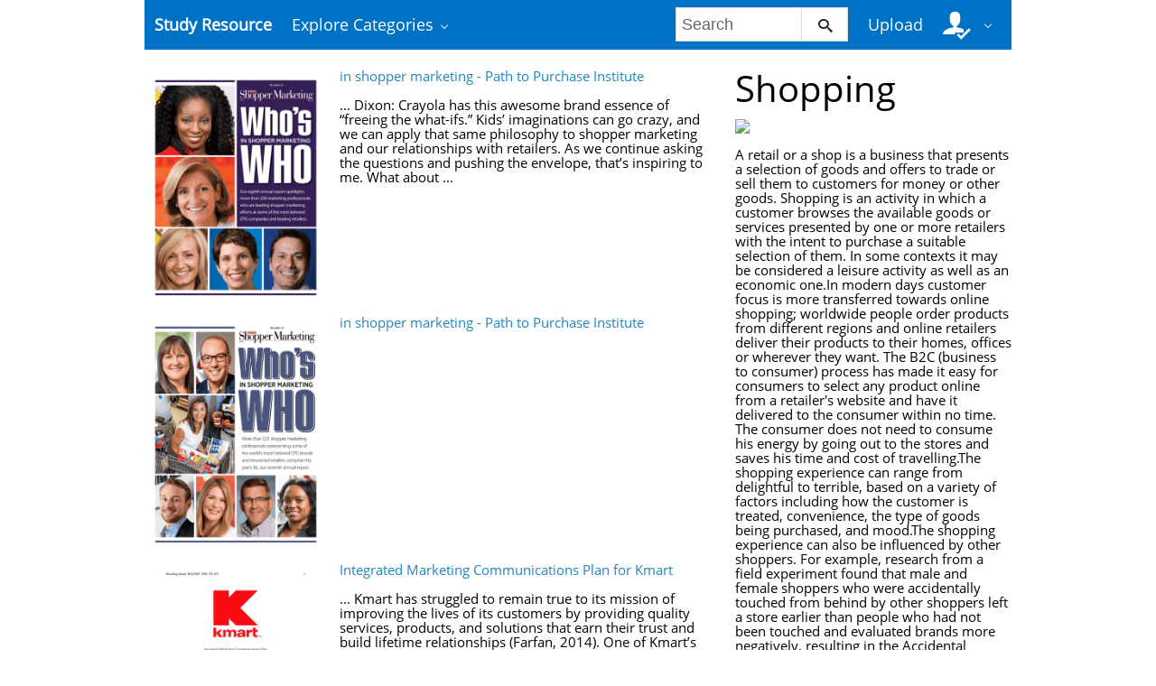

--- FILE ---
content_type: text/html;charset=UTF-8
request_url: https://studyres.com/concepts/1320/shopping
body_size: 9280
content:











    

		
 
<!doctype html>
<html>
<head lang="en">
    <meta charset="utf-8">
	<meta http-equiv="x-dns-prefetch-control" content="on">

	
	
		<link rel="dns-prefetch" href="//www.google.com">
	
		<link rel="dns-prefetch" href="//www.google-analytics.com">
	
		<link rel="dns-prefetch" href="//www.gstatic.com">
	
		<link rel="dns-prefetch" href="//fonts.googleapis.com">
	
		<link rel="dns-prefetch" href="//fonts.gstatic.com">
	
		<link rel="dns-prefetch" href="//mc.yandex.ru">
	
		<link rel="dns-prefetch" href="//yastatic.net">
	
	<meta http-equiv="x-ua-compatible" content="ie=edge">
	<meta name="viewport" content="width=device-width, initial-scale=1.0, maximum-scale=1.0, user-scalable=no">

    
            <title>Study documents, essay examples, research papers, course notes and other - studyres.com
  - StudyRes</title>
        <meta property="og:title" content="Study documents, essay examples, research papers, course notes and other - studyres.com
  - StudyRes">
    
    
    
				
			<link rel="preload" as="style" href="/theme/common/static/metro-ui@3.0.18/build/css/metro.min.css">
			<link rel="preload" as="style" href="/theme/common/static/metro-ui@3.0.18/build/css/metro-colors.min.css">
			<link rel="preload" as="style" href="/theme/common/static/metro-ui@3.0.18/build/css/metro-icons.min.css">
			<link rel="preload" as="style" href="/theme/common/static/metro-ui@3.0.18/build/css/metro-responsive.min.css">
			<link rel="preload" as="style" href="/theme/common/static/metro-ui@3.0.18/build/css/metro-rtl.min.css">
			<link rel="preload" as="style" href="/theme/common/static/metro-ui@3.0.18/build/css/metro-schemes.min.css">
			<link rel="preload" as="style" href="/theme/metroui/static/widgets.css">
			<link rel="preload" as="style" href="/theme/metroui/static/common.css">
	
						<link rel="preload" as="script" href="/theme/common/static/jquery@3.6.0/dist/jquery.min.js">
								<link rel="preload" as="script" href="/theme/common/static/metro-ui@3.0.18/build/js/metro.js">
								<link rel="preload" as="script" href="/theme/metroui/static/widgets.js">
								<link rel="preload" as="script" href="/theme/metroui/static/common.js">
			
						<link rel="stylesheet" href="/theme/common/static/metro-ui@3.0.18/build/css/metro.min.css">
					<link rel="stylesheet" href="/theme/common/static/metro-ui@3.0.18/build/css/metro-colors.min.css">
					<link rel="stylesheet" href="/theme/common/static/metro-ui@3.0.18/build/css/metro-icons.min.css">
					<link rel="stylesheet" href="/theme/common/static/metro-ui@3.0.18/build/css/metro-responsive.min.css">
					<link rel="stylesheet" href="/theme/common/static/metro-ui@3.0.18/build/css/metro-rtl.min.css">
					<link rel="stylesheet" href="/theme/common/static/metro-ui@3.0.18/build/css/metro-schemes.min.css">
					<link rel="stylesheet" href="/theme/metroui/static/widgets.css">
					<link rel="stylesheet" href="/theme/metroui/static/common.css">
			
    
    <script type="text/javascript">
        var gaUserId = 2;
        var gaUserType = 'empty';
    </script>

    
    

	
    <script async src="https://pagead2.googlesyndication.com/pagead/js/adsbygoogle.js?client=ca-pub-4574181568230206" crossorigin="anonymous"></script>
<script>
(function(i,s,o,g,r,a,m){i['GoogleAnalyticsObject']=r;i[r]=i[r]||function(){
(i[r].q=i[r].q||[]).push(arguments)},i[r].l=1*new Date();a=s.createElement(o),
m=s.getElementsByTagName(o)[0];a.async=1;a.src=g;m.parentNode.insertBefore(a,m)
})(window,document,'script','https://www.google-analytics.com/analytics.js','ga');
ga('create', 'UA-110184623-1', 'auto');
ga('send', 'pageview');
</script>
</head>
<body>



<nav class="container">
    <div class="app-bar " data-role="appbar">
                <ul class="app-bar-menu">
            <li>
                <a class="nav-brand " href="/">
                                        Study Resource
</a>
            </li>
            <li>
                <a class="dropdown-toggle" id="nav-catalog-link" href="#">
                    Explore Categories                </a>
                <div class="app-bar-drop-container" id="nav-catalog"
                        data-role="dropdown" data-no-close="false"
                        data-toggle-element="#nav-catalog-link">
                    <div class="grid no-responsive">
                        <div class="row cells4">
                            <div class="cell">
                                <ul class="sidebar2 navy menu">
                                                                            <li  class="active" >
                                            <a href="#cat35">
                                                Arts & Humanities
                                            </a>
                                        </li>
                                                                            <li >
                                            <a href="#cat15">
                                                Business
                                            </a>
                                        </li>
                                                                            <li >
                                            <a href="#cat20">
                                                Engineering & Technology
                                            </a>
                                        </li>
                                                                            <li >
                                            <a href="#cat1">
                                                Foreign Language
                                            </a>
                                        </li>
                                                                            <li >
                                            <a href="#cat39">
                                                History
                                            </a>
                                        </li>
                                                                            <li >
                                            <a href="#cat3">
                                                Math
                                            </a>
                                        </li>
                                                                            <li >
                                            <a href="#cat6">
                                                Science
                                            </a>
                                        </li>
                                                                            <li >
                                            <a href="#cat11">
                                                Social Science
                                            </a>
                                        </li>
                                                                    </ul>
                            </div>
                            <div class="cell colspan3">
                                                                    <div class="row  cells frame" id="cat3">
                                        <div class="cell">
                                            <h4>Top subcategories
</h4>
                                            <ul class="simple-list">
                                                                                                <li>
                                                    <a href="/catalog/Math/Advanced+Math">
                                                        Advanced Math
                                                    </a>
                                                                                                <li>
                                                    <a href="/catalog/Math/Algebra">
                                                        Algebra
                                                    </a>
                                                                                                <li>
                                                    <a href="/catalog/Math/Basic+Math">
                                                        Basic Math
                                                    </a>
                                                                                                <li>
                                                    <a href="/catalog/Math/Calculus">
                                                        Calculus
                                                    </a>
                                                                                                <li>
                                                    <a href="/catalog/Math/Geometry">
                                                        Geometry
                                                    </a>
                                                                                                <li>
                                                    <a href="/catalog/Math/Linear+Algebra">
                                                        Linear Algebra
                                                    </a>
                                                                                                <li>
                                                    <a href="/catalog/Math/Pre-Algebra">
                                                        Pre-Algebra
                                                    </a>
                                                                                                <li>
                                                    <a href="/catalog/Math/Pre-Calculus">
                                                        Pre-Calculus
                                                    </a>
                                                                                                <li>
                                                    <a href="/catalog/Math/Statistics+And+Probability">
                                                        Statistics And Probability
                                                    </a>
                                                                                                <li>
                                                    <a href="/catalog/Math/Trigonometry">
                                                        Trigonometry
                                                    </a>
                                                                                                <li>
                                                    <a href="/catalog/Math">
                                                        other
                                                        &rarr;
                                                    </a>
                                            </ul>
                                        </div>
                                                                            </div>
                                                                    <div class="row  cells frame" id="cat6">
                                        <div class="cell">
                                            <h4>Top subcategories
</h4>
                                            <ul class="simple-list">
                                                                                                <li>
                                                    <a href="/catalog/Science/Astronomy">
                                                        Astronomy
                                                    </a>
                                                                                                <li>
                                                    <a href="/catalog/Science/Astrophysics">
                                                        Astrophysics
                                                    </a>
                                                                                                <li>
                                                    <a href="/catalog/Science/Biology">
                                                        Biology
                                                    </a>
                                                                                                <li>
                                                    <a href="/catalog/Science/Chemistry">
                                                        Chemistry
                                                    </a>
                                                                                                <li>
                                                    <a href="/catalog/Science/Earth+Science">
                                                        Earth Science
                                                    </a>
                                                                                                <li>
                                                    <a href="/catalog/Science/Environmental+Science">
                                                        Environmental Science
                                                    </a>
                                                                                                <li>
                                                    <a href="/catalog/Science/Health+Science">
                                                        Health Science
                                                    </a>
                                                                                                <li>
                                                    <a href="/catalog/Science/Physics">
                                                        Physics
                                                    </a>
                                                                                                <li>
                                                    <a href="/catalog/Science">
                                                        other
                                                        &rarr;
                                                    </a>
                                            </ul>
                                        </div>
                                                                            </div>
                                                                    <div class="row  cells frame" id="cat11">
                                        <div class="cell">
                                            <h4>Top subcategories
</h4>
                                            <ul class="simple-list">
                                                                                                <li>
                                                    <a href="/catalog/Social+Science/Anthropology">
                                                        Anthropology
                                                    </a>
                                                                                                <li>
                                                    <a href="/catalog/Social+Science/Law">
                                                        Law
                                                    </a>
                                                                                                <li>
                                                    <a href="/catalog/Social+Science/Political+Science">
                                                        Political Science
                                                    </a>
                                                                                                <li>
                                                    <a href="/catalog/Social+Science/Psychology">
                                                        Psychology
                                                    </a>
                                                                                                <li>
                                                    <a href="/catalog/Social+Science/Sociology">
                                                        Sociology
                                                    </a>
                                                                                                <li>
                                                    <a href="/catalog/Social+Science">
                                                        other
                                                        &rarr;
                                                    </a>
                                            </ul>
                                        </div>
                                                                            </div>
                                                                    <div class="row  cells frame" id="cat15">
                                        <div class="cell">
                                            <h4>Top subcategories
</h4>
                                            <ul class="simple-list">
                                                                                                <li>
                                                    <a href="/catalog/Business/Accounting">
                                                        Accounting
                                                    </a>
                                                                                                <li>
                                                    <a href="/catalog/Business/Economics">
                                                        Economics
                                                    </a>
                                                                                                <li>
                                                    <a href="/catalog/Business/Finance">
                                                        Finance
                                                    </a>
                                                                                                <li>
                                                    <a href="/catalog/Business/Management">
                                                        Management
                                                    </a>
                                                                                                <li>
                                                    <a href="/catalog/Business">
                                                        other
                                                        &rarr;
                                                    </a>
                                            </ul>
                                        </div>
                                                                            </div>
                                                                    <div class="row  cells frame" id="cat20">
                                        <div class="cell">
                                            <h4>Top subcategories
</h4>
                                            <ul class="simple-list">
                                                                                                <li>
                                                    <a href="/catalog/Engineering+%26+Technology/Aerospace+Engineering">
                                                        Aerospace Engineering
                                                    </a>
                                                                                                <li>
                                                    <a href="/catalog/Engineering+%26+Technology/Bioengineering">
                                                        Bioengineering
                                                    </a>
                                                                                                <li>
                                                    <a href="/catalog/Engineering+%26+Technology/Chemical+Engineering">
                                                        Chemical Engineering
                                                    </a>
                                                                                                <li>
                                                    <a href="/catalog/Engineering+%26+Technology/Civil+Engineering">
                                                        Civil Engineering
                                                    </a>
                                                                                                <li>
                                                    <a href="/catalog/Engineering+%26+Technology/Computer+Science">
                                                        Computer Science
                                                    </a>
                                                                                                <li>
                                                    <a href="/catalog/Engineering+%26+Technology/Electrical+Engineering">
                                                        Electrical Engineering
                                                    </a>
                                                                                                <li>
                                                    <a href="/catalog/Engineering+%26+Technology/Industrial+Engineering">
                                                        Industrial Engineering
                                                    </a>
                                                                                                <li>
                                                    <a href="/catalog/Engineering+%26+Technology/Mechanical+Engineering">
                                                        Mechanical Engineering
                                                    </a>
                                                                                                <li>
                                                    <a href="/catalog/Engineering+%26+Technology/Web+Design">
                                                        Web Design
                                                    </a>
                                                                                                <li>
                                                    <a href="/catalog/Engineering+%26+Technology">
                                                        other
                                                        &rarr;
                                                    </a>
                                            </ul>
                                        </div>
                                                                            </div>
                                                                    <div class="row  cells frame" id="cat35">
                                        <div class="cell">
                                            <h4>Top subcategories
</h4>
                                            <ul class="simple-list">
                                                                                                <li>
                                                    <a href="/catalog/Arts+%26+Humanities/Architecture">
                                                        Architecture
                                                    </a>
                                                                                                <li>
                                                    <a href="/catalog/Arts+%26+Humanities/Communications">
                                                        Communications
                                                    </a>
                                                                                                <li>
                                                    <a href="/catalog/Arts+%26+Humanities/English">
                                                        English
                                                    </a>
                                                                                                <li>
                                                    <a href="/catalog/Arts+%26+Humanities/Gender+Studies">
                                                        Gender Studies
                                                    </a>
                                                                                                <li>
                                                    <a href="/catalog/Arts+%26+Humanities/Music">
                                                        Music
                                                    </a>
                                                                                                <li>
                                                    <a href="/catalog/Arts+%26+Humanities/Performing+Arts">
                                                        Performing Arts
                                                    </a>
                                                                                                <li>
                                                    <a href="/catalog/Arts+%26+Humanities/Philosophy">
                                                        Philosophy
                                                    </a>
                                                                                                <li>
                                                    <a href="/catalog/Arts+%26+Humanities/Religious+Studies">
                                                        Religious Studies
                                                    </a>
                                                                                                <li>
                                                    <a href="/catalog/Arts+%26+Humanities/Writing">
                                                        Writing
                                                    </a>
                                                                                                <li>
                                                    <a href="/catalog/Arts+%26+Humanities">
                                                        other
                                                        &rarr;
                                                    </a>
                                            </ul>
                                        </div>
                                                                            </div>
                                                                    <div class="row  cells frame" id="cat39">
                                        <div class="cell">
                                            <h4>Top subcategories
</h4>
                                            <ul class="simple-list">
                                                                                                <li>
                                                    <a href="/catalog/History/Ancient+History">
                                                        Ancient History
                                                    </a>
                                                                                                <li>
                                                    <a href="/catalog/History/European+History">
                                                        European History
                                                    </a>
                                                                                                <li>
                                                    <a href="/catalog/History/US+History">
                                                        US History
                                                    </a>
                                                                                                <li>
                                                    <a href="/catalog/History/World+History">
                                                        World History
                                                    </a>
                                                                                                <li>
                                                    <a href="/catalog/History">
                                                        other
                                                        &rarr;
                                                    </a>
                                            </ul>
                                        </div>
                                                                            </div>
                                                                    <div class="row  cells frame" id="cat1">
                                        <div class="cell">
                                            <h4>Top subcategories
</h4>
                                            <ul class="simple-list">
                                                                                                <li>
                                                    <a href="/catalog/Foreign+Language/Croatian">
                                                        Croatian
                                                    </a>
                                                                                                <li>
                                                    <a href="/catalog/Foreign+Language/Czech">
                                                        Czech
                                                    </a>
                                                                                                <li>
                                                    <a href="/catalog/Foreign+Language/Finnish">
                                                        Finnish
                                                    </a>
                                                                                                <li>
                                                    <a href="/catalog/Foreign+Language/Greek">
                                                        Greek
                                                    </a>
                                                                                                <li>
                                                    <a href="/catalog/Foreign+Language/Hindi">
                                                        Hindi
                                                    </a>
                                                                                                <li>
                                                    <a href="/catalog/Foreign+Language/Japanese">
                                                        Japanese
                                                    </a>
                                                                                                <li>
                                                    <a href="/catalog/Foreign+Language/Korean">
                                                        Korean
                                                    </a>
                                                                                                <li>
                                                    <a href="/catalog/Foreign+Language/Persian">
                                                        Persian
                                                    </a>
                                                                                                <li>
                                                    <a href="/catalog/Foreign+Language/Swedish">
                                                        Swedish
                                                    </a>
                                                                                                <li>
                                                    <a href="/catalog/Foreign+Language/Turkish">
                                                        Turkish
                                                    </a>
                                                                                                <li>
                                                    <a href="/catalog/Foreign+Language">
                                                        other
                                                        &rarr;
                                                    </a>
                                            </ul>
                                        </div>
                                                                            </div>
                                                            </div>
                        </div>
                    </div>
                </div>
            </li>
        </ul>

                    <div class="app-bar-element place-right">
                <a class="dropdown-toggle fg-white">
                    <i class="mif-user-check mif-2x"></i>&nbsp;
                </a>
                <div class="app-bar-drop-container place-right"
                        data-role="dropdown" data-no-close="true">
                    <div class="padding20">
                                                    <a class="no-wrap" href="/profile/">
                                Profile                            </a>
                            <a class="no-wrap" href="/documents">
                                Documents                            </a>
                            <a class="no-wrap" href="/login.html?action=logout">
                                Logout                            </a>
                                            </div>
                </div>
            </div>
        
                    <a class="app-bar-element place-right no-phone" href="/uploadform"
					onclick="return _ym('document_upload', true)">
                Upload            </a>
        
        <div class="app-bar-element place-right no-phone">
            <form class="nav-search" action="/search/">
                <div class="input-control text " data-role="input">
                    <input 						type="text" name="q" placeholder="Search">
                    <button class="button ">
						<i class="mif-search"></i>
                    </button>
                </div>
            </form>
        </div>
            </div>
</nav>

<main class="container">
    



<section class="concept-search">
	    	<div class="grid">
			<div class="row cells3">
				<div class="cell colspan2">
					                    	<div class="grid">
							<div class="row cells3">
								<div class="cell">
									<a href="/doc/2197871/in-shopper-marketing---path-to-purchase-institute">
										<img class="thumbnail" alt="in shopper marketing - Path to Purchase Institute"
											 src="//s1.studyres.com/store/data/002197871_1-e2fff5a504b5c5f31048e7bea452ed10-300x300.png">
									</a>
								</div>

								<div class="cell colspan2 no-overflow">
									<a href="/doc/2197871/in-shopper-marketing---path-to-purchase-institute">in shopper marketing - Path to Purchase Institute</a>
									<br><br>
																			... Dixon: Crayola has this awesome brand
essence of “freeing the what-ifs.” Kids’
imaginations can go crazy, and we can apply that same philosophy to shopper marketing and our relationships with retailers. As we continue asking the questions
and pushing the envelope, that’s inspiring
to me.
What about  ...
																	</div>
                        	</div>
						</div>
					                    	<div class="grid">
							<div class="row cells3">
								<div class="cell">
									<a href="/doc/7930084/in-shopper-marketing---path-to-purchase-institute">
										<img class="thumbnail" alt="in shopper marketing - Path to Purchase Institute"
											 src="//s1.studyres.com/store/data/007930084_1-21b91cc63456a3f53604ed26d1c95328-300x300.png">
									</a>
								</div>

								<div class="cell colspan2 no-overflow">
									<a href="/doc/7930084/in-shopper-marketing---path-to-purchase-institute">in shopper marketing - Path to Purchase Institute</a>
									<br><br>
																	</div>
                        	</div>
						</div>
					                    	<div class="grid">
							<div class="row cells3">
								<div class="cell">
									<a href="/doc/17142810/integrated-marketing-communications-plan-for-kmart">
										<img class="thumbnail" alt="Integrated Marketing Communications Plan for Kmart"
											 src="//s1.studyres.com/store/data/017142810_1-7d48f4491939a7be925fd2dc256da254-300x300.png">
									</a>
								</div>

								<div class="cell colspan2 no-overflow">
									<a href="/doc/17142810/integrated-marketing-communications-plan-for-kmart">Integrated Marketing Communications Plan for Kmart</a>
									<br><br>
																			... Kmart has struggled to remain true to its mission of improving the lives of its customers by
providing quality services, products, and solutions that earn their trust and build lifetime
relationships (Farfan, 2014). One of Kmart’s highest achievements was in 1976 when Kresge
opened 271 stores in one ...
																	</div>
                        	</div>
						</div>
					                    	<div class="grid">
							<div class="row cells3">
								<div class="cell">
									<a href="/doc/2198318/who-s-who-in-shopper-marketing-agencies-2017">
										<img class="thumbnail" alt="Who`s Who in Shopper Marketing Agencies 2017"
											 src="//s1.studyres.com/store/data/002198318_1-ad5ba68b5a275c5207eb8219702eae8c-300x300.png">
									</a>
								</div>

								<div class="cell colspan2 no-overflow">
									<a href="/doc/2198318/who-s-who-in-shopper-marketing-agencies-2017">Who`s Who in Shopper Marketing Agencies 2017</a>
									<br><br>
																			... side should include questions like whether you like working with the
agency and its people on a personal level, whether it’s easy to get to
the answers you need, and how creative the partnership proves to be.
“The easier side is the quantitative measurements: Are we driving
more sales, is there payo ...
																	</div>
                        	</div>
						</div>
					                    	<div class="grid">
							<div class="row cells3">
								<div class="cell">
									<a href="/doc/9797896/chapter-9%E2%80%94product-concepts">
										<img class="thumbnail" alt="Chapter 9&mdash;Product Concepts"
											 src="//s1.studyres.com/store/data/009797896_1-ff0dc63be5543f30570d0028dd5c6eed-300x300.png">
									</a>
								</div>

								<div class="cell colspan2 no-overflow">
									<a href="/doc/9797896/chapter-9%E2%80%94product-concepts">Chapter 9—Product Concepts</a>
									<br><br>
																			... 5. In the long run, regardless of the effort put into the product management process, the most important
factor determining if a consumer product will succeed or fail is:
a. the product mix plan
b. the way the firm implements its production strategy
c. the marketing plan it selects for its products
 ...
																	</div>
                        	</div>
						</div>
					                    	<div class="grid">
							<div class="row cells3">
								<div class="cell">
									<a href="/doc/13410433/fundamentals-of-marketing">
										<img class="thumbnail" alt="Fundamentals of Marketing"
											 src="//s1.studyres.com/store/data/013410433_1-09e7b95af8fcdb8db40d8be7e1333c5e-300x300.png">
									</a>
								</div>

								<div class="cell colspan2 no-overflow">
									<a href="/doc/13410433/fundamentals-of-marketing">Fundamentals of Marketing</a>
									<br><br>
																			... it covers most of the topics found in other texts it also provides a solid theoretical background
which can act as a springboard to discuss contemporary issues and controversies within
marketing theory and practice.
The text is focused on the mainstream functionalist account based on psychological
t ...
																	</div>
                        	</div>
						</div>
					                    	<div class="grid">
							<div class="row cells3">
								<div class="cell">
									<a href="/doc/5067263/develop-a-marketing-strategy-and-coordinate-sales-activities">
										<img class="thumbnail" alt="Develop a marketing strategy and coordinate sales activities"
											 src="//s1.studyres.com/store/data/005067263_1-85724081e86df2e1d27e95388f36d2a7-300x300.png">
									</a>
								</div>

								<div class="cell colspan2 no-overflow">
									<a href="/doc/5067263/develop-a-marketing-strategy-and-coordinate-sales-activities">Develop a marketing strategy and coordinate sales activities</a>
									<br><br>
																	</div>
                        	</div>
						</div>
					                    	<div class="grid">
							<div class="row cells3">
								<div class="cell">
									<a href="/doc/7931389/shopper-marketing-5.0---grocery-manufacturers-association">
										<img class="thumbnail" alt="Shopper Marketing 5.0 - Grocery Manufacturers Association"
											 src="//s1.studyres.com/store/data/007931389_1-df2d46fd80181bd9a6e1899353db56fe-300x300.png">
									</a>
								</div>

								<div class="cell colspan2 no-overflow">
									<a href="/doc/7931389/shopper-marketing-5.0---grocery-manufacturers-association">Shopper Marketing 5.0 - Grocery Manufacturers Association</a>
									<br><br>
																	</div>
                        	</div>
						</div>
					                    	<div class="grid">
							<div class="row cells3">
								<div class="cell">
									<a href="/doc/6231404/retail-management--a-strategic-approach--11e">
										<img class="thumbnail" alt="Retail Management: A Strategic Approach, 11e"
											 src="//s1.studyres.com/store/data/006231404_1-c8494cc372ee741e47df6f60673cd78d-300x300.png">
									</a>
								</div>

								<div class="cell colspan2 no-overflow">
									<a href="/doc/6231404/retail-management--a-strategic-approach--11e">Retail Management: A Strategic Approach, 11e</a>
									<br><br>
																	</div>
                        	</div>
						</div>
					                    	<div class="grid">
							<div class="row cells3">
								<div class="cell">
									<a href="/doc/2567060/keeping-luxury-inaccessible---munich-personal-repec-archive">
										<img class="thumbnail" alt="Keeping Luxury Inaccessible - Munich Personal RePEc Archive"
											 src="//s1.studyres.com/store/data/002567060_1-4bec4eec31c364df3202c1ef102857f2-300x300.png">
									</a>
								</div>

								<div class="cell colspan2 no-overflow">
									<a href="/doc/2567060/keeping-luxury-inaccessible---munich-personal-repec-archive">Keeping Luxury Inaccessible - Munich Personal RePEc Archive</a>
									<br><br>
																			... view of the industry is almost exclusively about clothes, it in fact relates to the fragmentation of
social life and the nervousness associated to the growth of the metropolis (Evans, 2003, p. 8).
Whereas Blumer (cited by Davis, 1993, pp. 191-192) agrees with him by affirming that every social
life  ...
																	</div>
                        	</div>
						</div>
					                    	<div class="grid">
							<div class="row cells3">
								<div class="cell">
									<a href="/doc/6327003/in-shopper-marketing-agencies">
										<img class="thumbnail" alt="in shopper marketing agencies"
											 src="//s1.studyres.com/store/data/006327003_1-6a31d614a3d8091db538b37d92d51eeb-300x300.png">
									</a>
								</div>

								<div class="cell colspan2 no-overflow">
									<a href="/doc/6327003/in-shopper-marketing-agencies">in shopper marketing agencies</a>
									<br><br>
																	</div>
                        	</div>
						</div>
					                    	<div class="grid">
							<div class="row cells3">
								<div class="cell">
									<a href="/doc/8251858/document">
										<img class="thumbnail" alt="Document"
											 src="//s1.studyres.com/store/data/008251858_1-8c0c666ca595706dfcd604d79f3252ab-300x300.png">
									</a>
								</div>

								<div class="cell colspan2 no-overflow">
									<a href="/doc/8251858/document">Document</a>
									<br><br>
																	</div>
                        	</div>
						</div>
					                    	<div class="grid">
							<div class="row cells3">
								<div class="cell">
									<a href="/doc/386228/review-of-marketing-research">
										<img class="thumbnail" alt="Review of Marketing Research"
											 src="//s1.studyres.com/store/data/000386228_1-446508e502bd04ebc43e78218d425441-300x300.png">
									</a>
								</div>

								<div class="cell colspan2 no-overflow">
									<a href="/doc/386228/review-of-marketing-research">Review of Marketing Research</a>
									<br><br>
																			... the type of feedback about consumption, has an influence on subsequent goal setting.
Kumar and Luo also examined consumption, but from a modeling perspective. In order to
allocate scarce marketing resources efficiently and effectively, it is important for a firm to know
what to sell, when to sell, a ...
																	</div>
                        	</div>
						</div>
					                    	<div class="grid">
							<div class="row cells3">
								<div class="cell">
									<a href="/doc/7044537/introducing-marketing">
										<img class="thumbnail" alt="Introducing Marketing"
											 src="//s1.studyres.com/store/data/007044537_1-c841a85a2f99db91128d66c9dd23d849-300x300.png">
									</a>
								</div>

								<div class="cell colspan2 no-overflow">
									<a href="/doc/7044537/introducing-marketing">Introducing Marketing</a>
									<br><br>
																	</div>
                        	</div>
						</div>
					                    	<div class="grid">
							<div class="row cells3">
								<div class="cell">
									<a href="/doc/7931744/marketing-management---vardhman-mahaveer-open-university-...">
										<img class="thumbnail" alt="Marketing Management - Vardhman Mahaveer Open University, Kota"
											 src="//s1.studyres.com/store/data/007931744_1-b08ac0a2378c157df79793e663d9882f-300x300.png">
									</a>
								</div>

								<div class="cell colspan2 no-overflow">
									<a href="/doc/7931744/marketing-management---vardhman-mahaveer-open-university-...">Marketing Management - Vardhman Mahaveer Open University, Kota</a>
									<br><br>
																	</div>
                        	</div>
						</div>
					                    	<div class="grid">
							<div class="row cells3">
								<div class="cell">
									<a href="/doc/13045230/click-here-for-pdf---university-blog-service">
										<img class="thumbnail" alt="Click here for PDF - University Blog Service"
											 src="//s1.studyres.com/store/data/013045230_1-e4907cdef79003322ab9099b63eb1b2e-300x300.png">
									</a>
								</div>

								<div class="cell colspan2 no-overflow">
									<a href="/doc/13045230/click-here-for-pdf---university-blog-service">Click here for PDF - University Blog Service</a>
									<br><br>
																			... earlier or later stages.
 ...
																	</div>
                        	</div>
						</div>
					                    	<div class="grid">
							<div class="row cells3">
								<div class="cell">
									<a href="/doc/4884761/free-sample-here---we-can-offer-most-test-bank-and">
										<img class="thumbnail" alt="FREE Sample Here - We can offer most test bank and"
											 src="//s1.studyres.com/store/data/004884761_1-01903d46300acb94f7b0a31c2f6781cf-300x300.png">
									</a>
								</div>

								<div class="cell colspan2 no-overflow">
									<a href="/doc/4884761/free-sample-here---we-can-offer-most-test-bank-and">FREE Sample Here - We can offer most test bank and</a>
									<br><br>
																	</div>
                        	</div>
						</div>
					                    	<div class="grid">
							<div class="row cells3">
								<div class="cell">
									<a href="/doc/17012170/successful-implementation-of-grocery-store-loyalty-reward...">
										<img class="thumbnail" alt="Successful Implementation of Grocery Store Loyalty Reward Programs"
											 src="//s1.studyres.com/store/data/017012170_1-91d5e3fad4d3c9f3619a935dd6305bdc-300x300.png">
									</a>
								</div>

								<div class="cell colspan2 no-overflow">
									<a href="/doc/17012170/successful-implementation-of-grocery-store-loyalty-reward...">Successful Implementation of Grocery Store Loyalty Reward Programs</a>
									<br><br>
																			... I used the interview findings to develop a template of strategies to deliver
consumer loyalty programs that may stimulate consumer participation. This template was
designed for grocery store managers to use when planning, updating, or implementing
their consumer loyalty programs. This use is intende ...
																	</div>
                        	</div>
						</div>
					                    	<div class="grid">
							<div class="row cells3">
								<div class="cell">
									<a href="/doc/7933868/marketing_capsule_sbi_po">
										<img class="thumbnail" alt="marketing_capsule_sbi_po"
											 src="//s1.studyres.com/store/data/007933868_1-57ee23420634a514c324dbcd176edf72-300x300.png">
									</a>
								</div>

								<div class="cell colspan2 no-overflow">
									<a href="/doc/7933868/marketing_capsule_sbi_po">marketing_capsule_sbi_po</a>
									<br><br>
																	</div>
                        	</div>
						</div>
					                    	<div class="grid">
							<div class="row cells3">
								<div class="cell">
									<a href="/doc/6325591/in-shopper-marketing-agencies---chicago">
										<img class="thumbnail" alt="in shopper marketing agencies - Chicago"
											 src="//s1.studyres.com/store/data/006325591_1-4f6ccac3327b5f8e87e09f4ca8e01884-300x300.png">
									</a>
								</div>

								<div class="cell colspan2 no-overflow">
									<a href="/doc/6325591/in-shopper-marketing-agencies---chicago">in shopper marketing agencies - Chicago</a>
									<br><br>
																	</div>
                        	</div>
						</div>
					                    	<div class="grid">
							<div class="row cells3">
								<div class="cell">
									<a href="/doc/4387037/higher-diploma-in-sales-and-marketing">
										<img class="thumbnail" alt="Higher diploma in sales and marketing"
											 src="//s1.studyres.com/store/data/004387037_1-87408de537392c5c9a3b6ea455d67d95-300x300.png">
									</a>
								</div>

								<div class="cell colspan2 no-overflow">
									<a href="/doc/4387037/higher-diploma-in-sales-and-marketing">Higher diploma in sales and marketing</a>
									<br><br>
																			... The development of effective relationships between sales and marketing is recognized but in practice
blending the two functions into an effective whole is sometimes hampered by poor communication.
The establishment of intranets that link employees, suppliers and customers through their PCs can
impro ...
																	</div>
                        	</div>
						</div>
					                    	<div class="grid">
							<div class="row cells3">
								<div class="cell">
									<a href="/doc/10398066/microsoft-word---principles-of-marketing">
										<img class="thumbnail" alt="Microsoft Word - Principles of Marketing"
											 src="//s1.studyres.com/store/data/010398066_1-b29cf940c954946a38cae43acc459281-300x300.png">
									</a>
								</div>

								<div class="cell colspan2 no-overflow">
									<a href="/doc/10398066/microsoft-word---principles-of-marketing">Microsoft Word - Principles of Marketing</a>
									<br><br>
																			... products and services, although broader definitions may apply.
Publics - may consist of any group that perceives itself having an interest in the actions of the
firm. Publics can have positive as well as negative influences on the company's objectives.
Other than factors above there are certain macr ...
																	</div>
                        	</div>
						</div>
					                    	<div class="grid">
							<div class="row cells3">
								<div class="cell">
									<a href="/doc/8802377/strategic-development-of-top-buah-segar---swot-and-tows-m...">
										<img class="thumbnail" alt="strategic development of top buah segar : swot and tows matrix"
											 src="//s1.studyres.com/store/data/008802377_1-be07f9c23c55f16336de272cad3a1bd9-300x300.png">
									</a>
								</div>

								<div class="cell colspan2 no-overflow">
									<a href="/doc/8802377/strategic-development-of-top-buah-segar---swot-and-tows-m...">strategic development of top buah segar : swot and tows matrix</a>
									<br><br>
																			... quality of the products not as good as the modern
market. The positive side of traditional market
beside the price is the variety of products. Modern
markets have many advantages compared to the
traditional market. Modern markets are usually
have more facilities to make it more comfortable
such as a ...
																	</div>
                        	</div>
						</div>
					                    	<div class="grid">
							<div class="row cells3">
								<div class="cell">
									<a href="/doc/7929628/marketing-at-crumpler">
										<img class="thumbnail" alt="Marketing at Crumpler"
											 src="//s1.studyres.com/store/data/007929628_1-aba4e66e82417e978395f2d2239a1cd2-300x300.png">
									</a>
								</div>

								<div class="cell colspan2 no-overflow">
									<a href="/doc/7929628/marketing-at-crumpler">Marketing at Crumpler</a>
									<br><br>
																	</div>
                        	</div>
						</div>
					                    	<div class="grid">
							<div class="row cells3">
								<div class="cell">
									<a href="/doc/19954075/cybf-retail-example">
										<img class="thumbnail" alt="CYBF-Retail-Example"
											 src="//s1.studyres.com/store/data/019954075_1-0cd6e2017baee101c2360175aa5bf18e-300x300.png">
									</a>
								</div>

								<div class="cell colspan2 no-overflow">
									<a href="/doc/19954075/cybf-retail-example">CYBF-Retail-Example</a>
									<br><br>
																			... The immediate area of competition for Monsieur Pet Boutique is the Yonge & Eglinton
intersection and surrounding area (about 1km west of the location). They include Sit and
Stay Dog Emporium on south on Yonge St (west of the location), P.J. Pet Centre (Yonge &
Eglinton), Global Pet Foods (Yonge & Da ...
																	</div>
                        	</div>
						</div>
										<div class="pagination  pagination-lg ">

		
	
																										            <a class="item current">1</a>
					            <a class="item" href="/concepts/1320/Shopping/2">2</a>
							            <a class="item" href="/concepts/1320/Shopping/3">3</a>
							            <a class="item" href="/concepts/1320/Shopping/4">4</a>
							            <a class="item" href="/concepts/1320/Shopping/5">5</a>
					
			            <span class="item spaces">...</span>
		        <a class="item" href="/concepts/1320/Shopping/102">102</a>
	
		        <a class="item" href="/concepts/1320/Shopping/2">&gt;</a>
	</div>
				</div>

                <div class="cell">
                    <h1>Shopping</h1>

					                        <img src="https://commons.wikimedia.org/wiki/Special:FilePath/Shoppers_on_Dundas,_near_Yonge.jpg?width=300">
                        <br><br>
					
											A retail or a shop is a business that presents a selection of goods and offers to trade or sell them to customers for money or other goods. Shopping is an activity in which a customer browses the available goods or services presented by one or more retailers with the intent to purchase a suitable selection of them. In some contexts it may be considered a leisure activity as well as an economic one.In modern days customer focus is more transferred towards online shopping; worldwide people order products from different regions and online retailers deliver their products to their homes, offices or wherever they want. The B2C (business to consumer) process has made it easy for consumers to select any product online from a retailer's website and have it delivered to the consumer within no time. The consumer does not need to consume his energy by going out to the stores and saves his time and cost of travelling.The shopping experience can range from delightful to terrible, based on a variety of factors including how the customer is treated, convenience, the type of goods being purchased, and mood.The shopping experience can also be influenced by other shoppers. For example, research from a field experiment found that male and female shoppers who were accidentally touched from behind by other shoppers left a store earlier than people who had not been touched and evaluated brands more negatively, resulting in the Accidental Interpersonal Touch effect.According to a 2000 report, in the U.S. state of New York, women purchase 80% of all consumer goods and influence 80% of health-care decisions.
									</div>
			</div>
        </div>
		</div>
	</section>

</main>

<footer class="container">
    
    <ul class="horizontal-menu compact fg-inherit">
        <li>
            <a class="no-padding-left" href="/">
                studyres.com                &copy; 2026
            </a>
        </li>
                                    <li class="place-right">
                <a class="no-padding-right" href="/dmca">
                    DMCA                </a>
            </li>
                    <li class="place-right">
                <a class="no-padding-right" href="/privacy">
                    Privacy                </a>
            </li>
                    <li class="place-right">
                <a class="no-padding-right" href="/terms">
                    Terms                </a>
            </li>
                <li class="place-right">
            <a href="/abuse">
                Report            </a>
        </li>
    </ul>

    </footer>

<script>
var FileAPI =
{
    debug: false,
    withCredentials: false,
    staticPath: '/theme/common/static/fileapi@2.2.0/dist/',
    storeUrl: '//s1.studyres.com/store/upload',
    currentUserId: '2' || 2,
    afterUploadRedirect: '//studyres.com/afterupload'
		.replace(window.location.hostname, window.location.host)
};
</script>
<script src="/theme/common/static/fileapi@2.2.0/dist/FileAPI.html5.min.js"></script>

	<script src="/theme/common/static/jquery@3.6.0/dist/jquery.min.js"></script>
	<script src="/theme/common/static/metro-ui@3.0.18/build/js/metro.js"></script>
	<script src="/theme/metroui/static/widgets.js"></script>
	<script src="/theme/metroui/static/common.js"></script>



<script type="text/javascript" >
(function(m,e,t,r,i,k,a){m[i]=m[i]||function(){(m[i].a=m[i].a||[]).push(arguments)};
m[i].l=1*new Date();k=e.createElement(t),a=e.getElementsByTagName(t)[0],k.async=1,k.src=r,a.parentNode.insertBefore(k,a)})
(window, document, "script", "https://mc.yandex.ru/metrika/tag.js", "ym");

ym(44659243, "init", {
    id:44659243,
    clickmap:true,
    trackLinks:true,
    accurateTrackBounce:true,
    webvisor:true
});
function _ym(target, params, callback, ctx)
{
	ym('44659243', 'reachGoal', target,
		typeof params === 'object' ? params : undefined, callback, ctx);

	if (typeof params === "boolean")
	{
		return params;
	}
}
</script>
<noscript><div><img src="https://mc.yandex.ru/watch/44659243" style="position:absolute; left:-9999px;" alt="" /></div></noscript>

<link rel="stylesheet" type="text/css" href="//cdnjs.cloudflare.com/ajax/libs/cookieconsent2/3.1.0/cookieconsent.min.css" />
<style>
@media screen and (max-width: 768px)
{
.cc-revoke
{
    display: none;
}}
</style>
<script src="//cdnjs.cloudflare.com/ajax/libs/cookieconsent2/3.1.0/cookieconsent.min.js"></script>
<script>
window.addEventListener("load", function() {
window.cookieconsent.initialise(
{
    content:
    {
        href: "https://studyres.com/dmca"
    },
	location: true,
	palette:
    {
		button:
        {
            background: "#fff",
            text: "#237afc"
        },
        popup:
        {
            background: "#007bff"
        },
    },
	position: "bottom-right",
	revokable: true,
	theme: "classic",
	type: "opt-in",

	onStatusChange: function(status)
    {
		if (typeof ezConsentCategories == 'object' && typeof __ezconsent == 'object')
		{
			window.ezConsentCategories.preferences =
            window.ezConsentCategories.statistics =
            window.ezConsentCategories.marketing = this.hasConsented();
            __ezconsent.setEzoicConsentSettings(window.ezConsentCategories);
		}
	}
})});
</script>



<script defer src="https://static.cloudflareinsights.com/beacon.min.js/vcd15cbe7772f49c399c6a5babf22c1241717689176015" integrity="sha512-ZpsOmlRQV6y907TI0dKBHq9Md29nnaEIPlkf84rnaERnq6zvWvPUqr2ft8M1aS28oN72PdrCzSjY4U6VaAw1EQ==" data-cf-beacon='{"version":"2024.11.0","token":"cbd58afd41a34037a7b77e9a44dc8079","r":1,"server_timing":{"name":{"cfCacheStatus":true,"cfEdge":true,"cfExtPri":true,"cfL4":true,"cfOrigin":true,"cfSpeedBrain":true},"location_startswith":null}}' crossorigin="anonymous"></script>
</body>
</html>


--- FILE ---
content_type: text/html; charset=utf-8
request_url: https://www.google.com/recaptcha/api2/aframe
body_size: 269
content:
<!DOCTYPE HTML><html><head><meta http-equiv="content-type" content="text/html; charset=UTF-8"></head><body><script nonce="QN8N78c56QJ03MZIdjKQig">/** Anti-fraud and anti-abuse applications only. See google.com/recaptcha */ try{var clients={'sodar':'https://pagead2.googlesyndication.com/pagead/sodar?'};window.addEventListener("message",function(a){try{if(a.source===window.parent){var b=JSON.parse(a.data);var c=clients[b['id']];if(c){var d=document.createElement('img');d.src=c+b['params']+'&rc='+(localStorage.getItem("rc::a")?sessionStorage.getItem("rc::b"):"");window.document.body.appendChild(d);sessionStorage.setItem("rc::e",parseInt(sessionStorage.getItem("rc::e")||0)+1);localStorage.setItem("rc::h",'1769402430207');}}}catch(b){}});window.parent.postMessage("_grecaptcha_ready", "*");}catch(b){}</script></body></html>